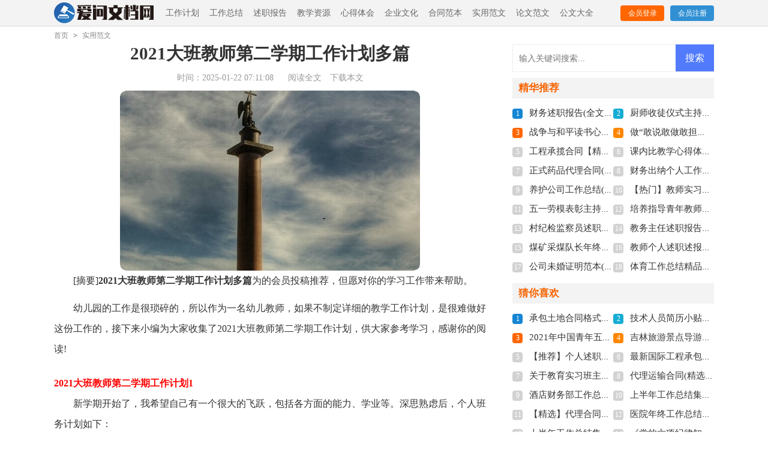

--- FILE ---
content_type: text/html; charset=utf-8
request_url: https://www.buyaw.com/xindetihui9/4996.html
body_size: 12979
content:
<!DOCTYPE html>
<html>
<head>
<meta charset="UTF-8">
<meta name="viewport" content="width=device-width, initial-scale=1.0, maximum-scale=1.0, user-scalable=no" />
<meta name="apple-mobile-web-app-capable" content="yes" />
<meta name="format-detection" content="telephone=no">
<title>2021大班教师第二学期工作计划多篇(全文共5436字)-爱问文档网</title>
<meta name="keywords" content="学期,全文" />
<meta name="description" content="[摘要]2021大班教师第二学期工作计划多篇为的会员投稿推荐，但愿对你的学习工作带来帮助。幼儿园的工作是很琐碎的，所以作为一名幼儿教师，如果不制定详细的教学工作计划，是很难做" />
<link rel="stylesheet" href="https://www.buyaw.com/static/css/article.css">
<link rel="stylesheet" href="https://www.buyaw.com/static/css/base.css">
<script>
function onKeyDown(){
if ((event.keyCode==116)||(window.event.ctrlKey)||(window.event.shiftKey)||(event.keyCode==122)){
event.keyCode=0;
event.returnValue=false;
}}
</script>
</head>
<body onkeydown="onKeyDown()" oncontextmenu="return false" onselectstart="return false" ondragstart="return false">
<div class="header">
    <div class="header_box">
        <a class="logo" href="https://www.buyaw.com/"  title="爱问文档网"></a>
        <div class="mean">
            <a href="https://www.buyaw.com/gongzuojihua9/">工作计划</a><a href="https://www.buyaw.com/gongzuozongjie9/">工作总结</a><a href="https://www.buyaw.com/shuzhibaogao9/">述职报告</a><a href="https://www.buyaw.com/jiaoxueziyuan9/">教学资源</a><a href="https://www.buyaw.com/xindetihui9/">心得体会</a><a href="https://www.buyaw.com/qiyewenhua9/">企业文化</a><a href="https://www.buyaw.com/hetongfanben9/">合同范本</a><a href="https://www.buyaw.com/shiyongfanwen9/">实用范文</a><a href="https://www.buyaw.com/lunwenfanwen9/">论文范文</a><a href="https://www.buyaw.com/gongwendaquan9/">公文大全</a>        </div>
        <script src="https://www.buyaw.com/e/member/login/loginjs.php"></script>
    </div>
</div>
<div class="pf">
    <div class="suiyi"><a href="https://www.buyaw.com/">首页</a>&nbsp;<code>></code>&nbsp;<a href="https://www.buyaw.com/shiyongfanwen9/">实用范文</a></div>
    <div class="main-left">
        <div class="article">
            <h1 class="title">2021大班教师第二学期工作计划多篇</h1>
            <div class="miaosu">
                <span class="time">时间：2025-01-22 07:11:08</span>
                <span class="sm_after_time"></span>          
                <span class="source"><a href="https://www.buyaw.com/e/class/see.php?classid=23&id=4996&dotop=1" class="jhcdown  hidden-xs" rel="nofollow"  target="_blank">阅读全文</a></span>
                <span class="source"><a tpid="25" href="https://www.buyaw.com/e/class/see.php?classid=23&id=4996&dotop=2" target="_blank"  class="jhcdown  hidden-xs"  rel="nofollow">下载本文</a></span>
            </div>
            <div class="content">
               <img src="https://img.hxli.com/upload/5265.jpg" alt="2021大班教师第二学期工作计划多篇(全文共5436字)" /><p>[摘要]<strong>2021大班教师第二学期工作计划多篇</strong>为的会员投稿推荐，但愿对你的学习工作带来帮助。</p><p style="text-align: center;"></p><p>幼儿园的工作是很琐碎的，所以作为一名幼儿教师，如果不制定详细的教学工作计划，是很难做好这份工作的，接下来小编为大家收集了2021大班教师第二学期工作计划，供大家参考学习，感谢你的阅读!</p><h2>2021大班教师第二学期工作计划1</h2><p>新学期开始了，我希望自己有一个很大的飞跃，包括各方面的能力、学业等。深思熟虑后，个人班务计划如下：</p><p>以《学前教育纲要》为指导，深刻领会二期课改精神，以新教材为主要参考资料，根据本班幼儿的实际发展水平，确立相应的教育目标和要求，选择既适合幼儿的现有水平，又有一定的挑战性的教育内容和贴近幼儿生活的教育形式，精心加以组织，并尝试生成性主题活动。</p><p>善于发现幼儿感兴趣的又有助于拓展幼儿视野的事物和问题，借鉴方案教学进行生成教育活动，引导幼儿用多种感官去感知事物，收集信息，鼓励幼儿动手操作、尝试，使幼儿通过活动得到满足，得到愉快的体验，并在活动中逐渐形成合作探究的师生互动。</p><p><strong>1、“人生应有目的,否则你的努力将属徒然。</strong></p>”<p>其过程是坚辛的!我目前大算尽快提高学业，让自己有扎实的知识储备，从而更好地适应时代的脚步。学前教育本学期，我将脚踏实地地实现。</p><p><strong>2、不断挑战自我。</strong></p><p>一位理想的教师，应善于认识自己、发现自己、评价自己，从而树立自信。自信使人自强。只有自信，才能使一个人的潜能、才华发挥至极致，也只有自信才能使人得到“高峰体验”。教师要不断地挑战自我，不断地追求成功、设计成功，甚至要撞击。</p><p><strong>3、善于合作，具有人格魅力。</strong></p><p>作为幼儿园的一分子，会努力地、真诚地与老师们融洽相处，做一个受欢迎的的老师。与其他老是和睦相处，并将我们间的效应发挥。</p><p>注重区域活动的开展，进一步思考与尝试将区域活动与主题活动融合，发掘各个活动区活动的教学潜能，注意活动材料的多领域经验的指向性。在游戏中有目的、有计划地投放、变换和调整各类游戏材料，注意材料投放与幼儿发展水平的一致性与层次性，科学地评价与指导幼儿，使幼儿学会主动发现并注重在学习过程中培养幼儿良好的学习习惯和学习兴趣。</p><p>语言领域：</p><p><strong>1.倾听理解</strong></p><p>(1).能听懂多重指令，并能按顺序行动。</p><p>(2).对生活中的语言、声调节奏敏感，能辨别不同的语言、声调、节奏所表达的含义(情绪、态度等)</p><p>(3).能用普通话与人交流，表达自己的意思。</p><p><strong>2.表达交流</strong></p><p>(1).愿意与不熟悉的人交谈。</p><p>(2).能清楚地讲述事情的前后经过，语言清楚完整。</p><p>(3).会用多种方式提出问题。</p><p><strong>3.欣赏阅读</strong></p><p>(1).能专注地阅读图书，知道画面与文字的对应关系，发展其对语言的敏感性，适当培养阅读兴趣和简单的文字认读规律。</p><p>(2).喜欢制作图书，发展连贯讲述和完整表达的能力。</p><p><strong>4、充满爱心，受孩子尊敬。</strong></p><p>“用爱心将孩子的心留下”。追求卓越，富有创新精神。</p><p>教师应当是教育家，而不是教师匠。他们的区别，就在于是否追求卓越，富有创新精神。教师应该是一个不断探索、不断创新的人，应该是一个教育上的有心人。有心就能成功。教师要创造与众不同的品牌，打出自己的旗帜，形成自己的风格。“风格即人”，只有形成风格，才能成为“大家”。</p><p><strong>5、勤于学习，不断充实自我。</strong></p><p>“辛勤的蜜蜂永没有时间悲哀。”(布莱克)勤于学习，充实自我是成为一名优秀教师的基础。教师跟其它专家不一样，需要多方面的知识，一个知识面不广的教师，很难给学生人格上的感召。孩子年龄越小，他们对教师的期望越高，他们越把教师当作百科全书。在他们眼里，教师是无所不知的，而如果教师是一问三不知，他们就非常失望。所以，教师最重要的任务是学习，是完善自己的知识结构。</p><p>总之，我们希望本学期的工作能给孩子能留下对幼儿园的美好回忆，我们将以积极的心态迎接新的挑战，为先进班级而努力!</p><h2>2021大班教师第二学期工作计划2</h2><p>这学期我带的是大班，是很特殊的一学期，是幼儿园有重要意义的学期和紧张忙绿的学期。</p><p><strong>一、班级情况分析</strong></p><p>我班有39名幼儿，这些幼儿对我来说，都是新面孔。上学期在老师的共同努力下，幼儿在各科学习和常规活动中都有了很大的提高，幼儿能复述故事和背诵诗歌。多数幼儿性格活泼，开朗，会主动和老师交流问题，提出自己的想法、意见、知道主动学习。但是也存在一些问题：如上课好动，坐不住，幼儿之间的差距较大等，这些有待于在本学期中纠正。这学期，我主要针对幼儿语音和艺术等方面对幼儿进行教育，为幼儿进入小学做好前期工作。</p><p><strong>二、教育教学方面</strong></p><p>我们将继续贯彻{幼儿园教育纲要}，根据课改精神，完成教育教学目标，并根据我班孩子的年龄特点，兴趣爱好，以及丰富孩子的知识，拓展他们的视野。另外，根据孩子即将升入小学的需要，课适当教孩子书写简单字以及拼音，使孩子们能够熟练的掌握。</p><p><strong>三、教师专业成长方面</strong></p><p>教师的一言一行直接影响孩子，因此只有提高自身的素质才能教育好孩子，自己在新的一年里，要继续学习专业知识，提高专业水平，多向有经验的老师请教，不断追求创新意识。</p><p><strong>四、班级特色</strong></p><p><strong>1.做好充分的心理准备，培养幼儿的常规。</strong></p><p><strong>2.处理好任务之间的冲突，按计划完成各科教育教学任务。</strong></p><p><strong>3.为孩子的健康成长，提个良好的环境和氛围，培养孩子良好的卫生习惯、学习习惯和各方面的能力，为适应小学打下良好的工作。</strong></p><p><strong>五、家长工作方面</strong></p><p>父母是孩子的第一任老师，教育好孩子离不开价值的配合，要努力做好家长的工作，及时和家长沟通，以电话、书信的形式与家长探讨教学经验，以及反映幼儿在园情况，了解在家表现。请家长及时了解幼儿园的所教知识，配合收集相关的主题资料，丰富相关的知识，及时指导督促孩子完成作业，增进亲子关系。以上是新学期的工作计划，希望在今后的工作中不断的总结经验，取得更好的成绩。</p><h2>2021大班教师第二学期工作计划3</h2><p>随着炎炎酷暑渐去，收获金秋之至，新的学期又来临了，为了使自己本学期的工作进行的有的放矢，促进幼儿全面和谐地发展，特拟定工作计划如下：</p><p><strong>一、指导思想</strong></p><p>以《纲要》和《规程》为指导，自觉遵守园的规章制度，服从上级领导安排，做好本职工作，加强政治学习，提高自己思想政治素质，树立良好的形象和科学的儿童观、教育观，使幼儿的身心健康发展。</p><p><strong>二、保教工作方面</strong></p><p><strong>1.继续深入学习《纲要》，并根据〈纲要〉中精神，不断提高自身素质和业务水平，对幼儿进行全面培养。</strong></p><p><strong>2.在教学中为幼儿创设轻松、愉快的学习环境，结合主题加强环境与教育的互动与结合。</strong></p><p><strong>3.创设良好的语言氛围，鼓励幼儿大胆发表自己的见解，使幼儿想说、敢说，发展幼儿的发展幼儿的交往能力和语言表达能力。</strong></p><p><strong>4.按时完成本园的教学任务，及其他工作安排，努力尝试新的教学方法，让幼儿在愉快游戏中学习，培养幼儿学习兴趣。</strong></p><p><strong>5.抓好幼儿日常生活常规工作，在各项环节中，培养幼儿良好的生活习惯及自立能力，让幼儿身心得到全面健康和谐发展。</strong></p><p><strong>三、保健方面</strong></p><p><strong>1.充分利用自然因素，开展体育游戏、户外体能活动，锻炼幼儿身体，增强幼儿体质。</strong></p><p><strong>2.合理安排幼儿在园生活，培养幼儿良好生活卫生时惯。</strong></p><p><strong>3.在日常生活中，加强安全教育，提高幼儿自我保护意识。</strong></p><p><strong>四、自身素质的提高</strong></p><p><strong>1.不断挑战自我。</strong></p>一位理想的教师，应善于认识自己、发现自己、评价自己，从而树立自信。自信使人自强。只有自信，才能使一个人的潜能、才华发挥至极致，也只有自信才能使人得到“高峰体验”。教师要不断地挑战自我，不断地追求成功、设计成功，甚至要撞击。<p><strong>2.善于合作，具有人格魅力。</strong></p>我作为幼儿园的一分子，会努力地、真诚地与老师们融洽相处，做一个受欢迎的的老师。<p><strong>3.充满爱心，受孩子尊敬。</strong></p><p><strong>4.追求卓越，富有创新精神。</strong></p>教师应当是教育家，而不是教师匠。他们的区别，就在于是否追求卓越，富有创新精神。教师应该是一个不断探索、不断创新的人，应该是一个教育上的有心人。有心就能成功。教师要创造与众不同的品牌，打出自己的旗帜，形成自己的风格。“风格即人”，只有形成风格，才能成为“大家”。<p><strong>5.勤于学习，不断充实自我。</strong></p>在他们眼里，教师是无所不知的，而如果教师是一问三不知，他们就非常失望。所以，教师最重要的任务是学习，是完善自己的知识结构。<p><strong>6.关注人类命运，具有社会责任感。</strong></p>教师不光是给孩子们知识，而更重要的是培养幼儿一种积极的生活态度，以积极的生存心境、积极的人生态度对待生活。因此，作为一位理想教师，应该非常关注社会、关注人类命运，非常注重培养幼儿的社会责任感。<p><strong>7、坚韧、刚强，不向挫折弯腰。</strong></p>对于一个教师的成长来说，坚忍不拔，刚强不屈的意志是非常重要的。“天将降大任于斯人也，必先苦其心志，劳其筋骨。”(孟子语)行百里半九十的人，不可能取得成功;而真正的成功者是坚持走完最后的十里路的人，这就要靠毅力。我们的教师，在任何时候都不要放弃。只有不失败、不向挫折弯腰的教师，才会取得最后的成功。<p><strong>五、家园共育方面</strong></p><p><strong>1.充分利用入园和离园的短暂时间，积极主动地与家长沟通，使家长了解自己孩子在园的情况，在家长的配合下实现家园共育，促进幼儿的全面发展。</strong></p><p><strong>2.利用宣传栏、家园联系手册、电话等途径，与家长沟通联系，及时向家长反馈幼儿在园的学习、生活情况。</strong></p><p><strong>3.家访了解幼儿的家庭教育环境，耐心听取家长合理正确的意见和建议，互相配合共同教育幼儿，使幼儿的健康成长!</strong></p><p>幼儿教师的工作是琐碎的，然而幼教工作无小事，我们要具有老鹰一样敏锐的观察力，注意观察幼儿的言行、举止、神态，并且要永远用一颗童心去感受幼儿心灵的深处，在尊重、理解幼儿的同时，用一颗平常心去与每一位幼儿交流，这是我自己做好幼儿教育工作的前提。希望在领导与同事的帮助下能够x完成计划。</p><h2>2021大班教师第二学期工作计划4</h2><p>自从20x年元月参加工作以来已经一年多，在这一年的工作和学习中，我不断地学习进步，从学生到一名幼教工作者，经历了一次质的飞跃，但要想做一名优秀的幼儿教师，还是有很多的知识要学。20x年2月我很荣幸的加入到众冠幼儿园这个团队，开始了我新的工作历程。本学期我担任大一班教师，通过这段时间读本班幼儿的观察，并结合本人实际，也为了在这个学期能更更好的工作，特制订以下工作计划：</p><p>一我班幼儿基本情况</p><p>通过这段时间和我班幼儿接触和观察，发现我班的幼儿大多数聪明,活泼，学习能力强。但是由于我班男女比例不均匀，自制能力较差，所以需加强常规方面的训练，在守纪律和懂礼貌方面也有待加强</p><p>，努力培养他们养成良好的学习习惯和课堂注意力。</p><p>二教育方面</p><p>1加强纪律，安全，礼仪，卫生的教育。2从幼儿兴趣入手，鼓励幼儿多积极参与各类游戏和活动，培养兴趣，多多表扬，合理安排</p><p>组织幼儿的一日活动，动静交替，多种方式方法结合，提高幼儿兴趣。3本学期主要担任蒙氏数学的教学，要着重培养幼儿的蒙氏常规，从而促进蒙数的学习。同事把蒙数和其他科目结合，按计划高质量地完成各科教育教学任务和其他任务。</p><p>三保育方面</p><p><strong>1.三位老师互相配合严格要求幼儿饭前便后勤洗手，每天勤锻炼，开展丰富多彩的体育活动和游戏，增强幼儿体质。</strong></p>2.提醒幼儿多喝水，适当增减衣物。<p>四个人专业素养方面</p><p>教师的一言一行直接影响到孩子，因此要提高自身的素养才能教育好孩子。所以在新的一年里，要努力学习专业知识，勤练基本功，多看多学多思考，向有经验的老师学习好的管理经验和育儿知识，不断追求创新意识。</p><p>五家长工作方面</p><p>父母是孩子的第一任老师，教育好孩子离不开家长配合。所以要努力做好家长的工作，热情微笑接待每一位家长。主动向家长反馈幼儿在园各方面情况，了解幼儿在家表现。请家长及时了解幼儿园所教知识，及时督促孩子完成作业，培养孩子良好的学习和生活习惯。积极与家长交流幼儿的教育问题，取得家长们的理解和信任，拉近家园之间的距离。</p><p>总之，我会不断努力做到关爱每一位幼儿，笑迎每一位家长，做好每一件本职工作。做一名快乐的受幼儿和家长喜爱的教师，不断提</p><p>升自我价值。希望在今后的工作中，不断总结经验，取得好成绩，为幼儿园贡献一份力量!</p><h2>2021大班教师第二学期工作计划5</h2><p>在不知不觉之中，我们又迎来了一个新的学期，又迎来了长高了、懂事了的孩子们。看着孩子们一张张朝气蓬勃的笑脸、一双双稚气的眼睛，我的心中充满了新的希望。大班，是孩子们将要在幼儿园度过的最后一个学年。为了给孩子们留下童年最珍贵美好的记忆，也为了帮助孩子们做好幼小衔接工作。我将遵循新乔幼儿园“在游戏中学习、在快乐中成长”的宗旨创造性地开展本学期的工作。</p><p><strong>一、班级情况分析</strong></p><p>通过近段时间的观察，我发现幼儿，普遍有礼貌、讲文明讲卫生。能坚持在日常生活中使用普通话和英语口语，会关心帮助别人。但是距该学龄段科学领域目标的发展目标却还有一定距离。有的幼儿，</p><p>自的学习习惯和课堂注意力。有的幼儿比较内向，不会主动和大家一起做游戏或体育运动。在工作上我们共同商讨教学保育内容，制作教玩具，努力让幼儿在宽松、愉快的氛围中学习。本着对每一位幼儿负责，</p><p>每一位家长负责的宗旨，使孩子在各方面都有所进步。在平时的教学中，我也严格要求自己，力求在专业水平、业务能力方面有新的进步。</p><p><strong>二、教育教学方面</strong></p><p><strong>1、继续深入学习《纲要》,并根据〈纲要〉中精神,不断提高自身素质和业务水平,对幼儿进行全面培养。</strong></p>认真备课，并根据我班孩子的年龄特点、兴趣爱好、以及本土文化和时事信息。开展生成课程，以丰富孩子的知识，拓展他们的视野。<p><strong>2、在教学中为幼儿创设轻松、愉快的学习环境,结合主题加强环境与教育的互动与结合。</strong></p>本学期我将会开展“庆国庆、迎中秋”、“圣诞节”主题活动。组织家长与幼儿收集有与主题相关的视频、影像、<p>图片或书籍，提前提供给我们，这样我们的主题会更加精彩。孩子们</p><p><strong>3、抓好幼儿日常生活常规工作,在各项环节中,培养幼儿良好的生活习惯及自立能力,让幼儿身心得到健康发展。</strong></p>邀请幼儿一起制定班务制度，提升孩子们的组织管理能力与自制能力。<p><strong>三、教师专业成长方面</strong></p><p>教师的一言一行直接影响到孩子，因此，只有提高自身的素质才能教育好孩子。所以，自己在新的学期里要继续努力学习专业知识，提高专业水平。勤练基本功，多看多学、多想、多思考，不断的追求创新意识为班级开设有特色的教育方式和活动。言教不如身教，使我班孩子受到最良好的教育。</p><p><strong>四、环境创设方面</strong></p><p>为孩子创设良好的教育环境对孩子的发展也有至关重要的作用。因此。我们既要为孩子创造良好的物质环境也要为孩子创造可贵的精神环境。为孩子提供与主题相关的资料，渗透到活动区活动和日常生活中，让孩子不断的寻求探索知识。根据时事新闻等传授孩子社会信息，使孩子了解社会，组织孩子进行各种爱国活动了解祖国大好河山，培养孩子的爱国情感。现在提倡的和谐社会，更应该培养孩子关爱他人。帮助有困难的人，从生活的点点滴滴的小事做起。“益智区”利用废弃物师幼共同制作玩教具，让幼儿从小养成节能环保意识，训练幼儿灵巧的双手和擅于思考的大脑。</p><p><strong>五、保教方面</strong></p><p><strong>1、充分利用自然因素,开展体育游戏、户外体能活动,锻炼幼儿身体,增强幼儿体质。</strong></p><p><strong>2、运动前，做好喝水、垫毛巾、带纸巾等准备。</strong></p><p><strong>3、合理安排幼儿在园生活,桌“三净”、外出回来饭前便后要洗手、衣服裤子书包自己理、便便过后自己擦等。</strong></p><p><strong>4、在日常生活中,加强安全教育,提高幼儿自我保护及安全意识，并以角色扮演的形式进行安全教育。</strong></p><p><strong>5、回家、外出之前，及时检查书包、裤子情况，为幼儿搽好爽身粉或面霜。</strong></p><p><strong>6、每天早晚坚持与幼儿亲亲、抱抱，让幼儿体会上幼儿园也能感受像爸爸妈妈一样的温暖的爱。</strong></p><p><strong>你也可以在搜索更多本站小编为你整理的其他2021大班教师第二学期工作计划多篇范文。</strong></p>            </div>
            <a href="https://www.buyaw.com/e/class/see.php?classid=23&id=4996&dotop=2" target="_blank" class="download_card" rel="nofollow">
        <img class="download_card_pic" src="https://www.buyaw.com/static/img/icon_word.png" alt="">
        <div class="download_card_msg">
            <div class="download_card_title" style="text-decoration:none;">《2021大班教师第二学期工作计划多篇(全文共5436字).doc》</div>
            <div class="download_card_tip">将本文的Word文档下载到电脑，方便收藏和打印</div>
            <div class="download_card_tj">
                <span>推荐度：</span>
<img src="https://www.buyaw.com/static/img/icon_star.png" alt="">
<img src="https://www.buyaw.com/static/img/icon_star.png" alt="">
<img src="https://www.buyaw.com/static/img/icon_star.png" alt="">
<img src="https://www.buyaw.com/static/img/icon_star.png" alt="">
<img src="https://www.buyaw.com/static/img/icon_star.png" alt="">
            </div>
        </div>
        <div class="download_card_btn">
            <img src="https://www.buyaw.com/static/img/down.png" alt="">
            <div class="downlod_btn_right">
                <div>点击下载文档</div>
                <p>文档为doc格式</p>
            </div>
        </div>
    </a>
        </div>
        <div class="related_article_img">
                <div class="related_top"><code>实用范文图文推荐</code></div>
                <ul>
                    <li><a target="_blank" title="保证合同新版多篇(全文共4909字)" href="https://www.buyaw.com/shiyongfanwen9/23024.html"><img loading="lazy" src="https://img.hxli.com/upload/9109.jpg" alt="保证合同新版多篇(全文共4909字)"><span>保证合同新版多篇(全文共4909字)</span></a></li>
                    <li><a target="_blank" title="买新房有买卖合同多篇(全文共5817字)" href="https://www.buyaw.com/shiyongfanwen9/23023.html"><img loading="lazy" src="https://img.hxli.com/upload/6132.jpg" alt="买新房有买卖合同多篇(全文共5817字)"><span>买新房有买卖合同多篇(全文共5817字)</span></a></li>
                    <li><a target="_blank" title="安徽高考本科一批录取100363人【多篇】(全文共9537字)" href="https://www.buyaw.com/shiyongfanwen9/23018.html"><img loading="lazy" src="https://img.hxli.com/upload/10191.jpg" alt="安徽高考本科一批录取100363人【多篇】(全文共9537字)"><span>安徽高考本科一批录取100363人【多篇】(全文共9537字)</span></a></li>
                    <li><a target="_blank" title="少年派奇幻漂流影评【精品多篇】(全文共4812字)" href="https://www.buyaw.com/shiyongfanwen9/23017.html"><img loading="lazy" src="https://img.hxli.com/upload/5319.jpg" alt="少年派奇幻漂流影评【精品多篇】(全文共4812字)"><span>少年派奇幻漂流影评【精品多篇】(全文共4812字)</span></a></li>
                </ul>
            </div>
                    <div class="related_about">
            <div class="related_about_t"><code>相关文章推荐</code></div>
            <ul>
                <li><a href="https://www.buyaw.com/shiyongfanwen9/119.html" target="_blank" title="校本研修自查报告(全文共11647字)">校本研修自查报告(全文共11647字)</a></li>
                <li><a href="https://www.buyaw.com/gongzuozongjie9/172.html" target="_blank" title="办公室公务员试用期满个人总结(全文共789字)">办公室公务员试用期满个人总结(全文共789字)</a></li>
                <li><a href="https://www.buyaw.com/hetongfanben9/179.html" target="_blank" title="租赁转让合同(全文共10454字)">租赁转让合同(全文共10454字)</a></li>
                <li><a href="https://www.buyaw.com/gongzuojihua9/185.html" target="_blank" title="2020年工作总结个人精品(全文共4965字)">2020年工作总结个人精品(全文共4965字)</a></li>
                <li><a href="https://www.buyaw.com/hetongfanben9/199.html" target="_blank" title="【实用】劳动合同范文集合5篇(全文共13987字)">【实用】劳动合同范文集合5篇(全文共13987字)</a></li>
                <li><a href="https://www.buyaw.com/xindetihui9/214.html" target="_blank" title="2021开学军训心得体会范本(全文共4318字)">2021开学军训心得体会范本(全文共4318字)</a></li>
                <li><a href="https://www.buyaw.com/lunwenfanwen9/234.html" target="_blank" title="生产厂长辞职报告(全文共2932字)">生产厂长辞职报告(全文共2932字)</a></li>
                <li><a href="https://www.buyaw.com/hetongfanben9/240.html" target="_blank" title="食品销售代理合同10篇(全文共24680字)">食品销售代理合同10篇(全文共24680字)</a></li>
                <li><a href="https://www.buyaw.com/hetongfanben9/259.html" target="_blank" title="维修服务合同(通用15篇)(全文共17215字)">维修服务合同(通用15篇)(全文共17215字)</a></li>
                <li><a href="https://www.buyaw.com/shuzhibaogao9/272.html" target="_blank" title="项目部员工述职报告(全文共1958字)">项目部员工述职报告(全文共1958字)</a></li>
                <li><a href="https://www.buyaw.com/shuzhibaogao9/275.html" target="_blank" title="工程类的述职报告(全文共3532字)">工程类的述职报告(全文共3532字)</a></li>
                <li><a href="https://www.buyaw.com/lunwenfanwen9/283.html" target="_blank" title="本科毕业生自我评价鉴定(精选多篇)(全文共3666字)">本科毕业生自我评价鉴定(精选多篇)(全文共3666字)</a></li>
            </ul>
        </div>        <div class="shangxiaye">
            <div class="prev">上一篇：<a href='https://www.buyaw.com/shiyongfanwen9/4991.html'>补充协议书新版(全文共3793字)</a></div>
            <div class="next">下一篇：<a href='https://www.buyaw.com/shiyongfanwen9/4999.html'>他山村扫黑除恶专项斗争工作情况(全文共576字)</a></div>
        </div>
    </div>
    <div class="rightbody">
        <div class="right_fix">
        <div id="search-7" class="widget widget_search">
        <form onsubmit="return checkSearchForm()" method="post" name="searchform" class="search-form" action="/e/search/index.php" >
          <input type="text" class="keyword" name="keyboard" placeholder="输入关键词搜索..." value="">
          <input type="submit" class="submit" value="搜索">
          <input type="hidden" value="title" name="show">
        <input type="hidden" value="1" name="tempid">
        <input type="hidden" value="news" name="tbname">
        <input name="mid" value="1" type="hidden">
        <input name="dopost" value="search" type="hidden">
        </form>
      </div>
        <div class="rightbody_list">
                <h3>精华推荐</h3>
                <ul class="you_like">
                    <li><span>1</span><a href="https://www.buyaw.com/shuzhibaogao9/1238.html" target="_blank" title="财务述职报告(全文共5224字)">财务述职报告(全文共5224字)</a></li>
                    <li><span>2</span><a href="https://www.buyaw.com/jianghuazhici9/509.html" target="_blank" title="厨师收徒仪式主持词(精选多篇)(全文共4870字)">厨师收徒仪式主持词(精选多篇)(全文共4870字)</a></li>
                    <li><span>3</span><a href="https://www.buyaw.com/xindetihui9/2695.html" target="_blank" title="战争与和平读书心得多篇精品(全文共6322字)">战争与和平读书心得多篇精品(全文共6322字)</a></li>
                    <li><span>4</span><a href="https://www.buyaw.com/xindetihui9/348.html" target="_blank" title="做“敢说敢做敢担当”的合格党员——读《习近平的七年知青岁月》体会(全文共846字)">做“敢说敢做敢担当”的合格党员——读《习近平的七年知青岁月》体会(全文共846字)</a></li>
                    <li><span>5</span><a href="https://www.buyaw.com/hetongfanben9/1385.html" target="_blank" title="工程承揽合同【精】(全文共23702字)">工程承揽合同【精】(全文共23702字)</a></li>
                    <li><span>6</span><a href="https://www.buyaw.com/jiaoxueziyuan9/2017.html" target="_blank" title="课内比教学心得体会总结(全文共812字)">课内比教学心得体会总结(全文共812字)</a></li>
                    <li><span>7</span><a href="https://www.buyaw.com/hetongfanben9/2064.html" target="_blank" title="正式药品代理合同(全文共807字)">正式药品代理合同(全文共807字)</a></li>
                    <li><span>8</span><a href="https://www.buyaw.com/gongzuozongjie9/400.html" target="_blank" title="财务出纳个人工作总结通用14篇(全文共16579字)">财务出纳个人工作总结通用14篇(全文共16579字)</a></li>
                    <li><span>9</span><a href="https://www.buyaw.com/qiyewenhua9/3537.html" target="_blank" title="养护公司工作总结(全文共2575字)">养护公司工作总结(全文共2575字)</a></li>
                    <li><span>10</span><a href="https://www.buyaw.com/gongzuozongjie9/1024.html" target="_blank" title="【热门】教师实习总结汇编5篇(全文共9802字)">【热门】教师实习总结汇编5篇(全文共9802字)</a></li>
                    <li><span>11</span><a href="https://www.buyaw.com/jianghuazhici9/2237.html" target="_blank" title="五一劳模表彰主持词开场白(全文共5196字)">五一劳模表彰主持词开场白(全文共5196字)</a></li>
                    <li><span>12</span><a href="https://www.buyaw.com/jiaoxueziyuan9/381.html" target="_blank" title="培养指导青年教师总结(全文共7993字)">培养指导青年教师总结(全文共7993字)</a></li>
                    <li><span>13</span><a href="https://www.buyaw.com/shuzhibaogao9/2926.html" target="_blank" title="村纪检监察员述职报告(全文共727字)">村纪检监察员述职报告(全文共727字)</a></li>
                    <li><span>14</span><a href="https://www.buyaw.com/shuzhibaogao9/1889.html" target="_blank" title="教务主任述职报告合集八篇(全文共13029字)">教务主任述职报告合集八篇(全文共13029字)</a></li>
                    <li><span>15</span><a href="https://www.buyaw.com/shuzhibaogao9/665.html" target="_blank" title="煤矿采煤队长年终总结述职报告范文(全文共4008字)">煤矿采煤队长年终总结述职报告范文(全文共4008字)</a></li>
                    <li><span>16</span><a href="https://www.buyaw.com/shuzhibaogao9/1521.html" target="_blank" title="教师个人述职述报告模板锦集9篇(全文共10585字)">教师个人述职述报告模板锦集9篇(全文共10585字)</a></li>
                    <li><span>17</span><a href="https://www.buyaw.com/shiyongfanwen9/1746.html" target="_blank" title="公司未婚证明范本(精选多篇)(全文共1008字)">公司未婚证明范本(精选多篇)(全文共1008字)</a></li>
                    <li><span>18</span><a href="https://www.buyaw.com/gongzuojihua9/300.html" target="_blank" title="体育工作总结精品合集(全文共8408字)">体育工作总结精品合集(全文共8408字)</a></li>
                </ul>
            </div>        <div class="rightbody_list">
                <h3>猜你喜欢</h3>
                <ul class="you_like">
                    <li><span>1</span><a href="https://www.buyaw.com/shiyongfanwen9/2223.html" target="_blank" title="承包土地合同格式多篇新版(全文共2106字)">承包土地合同格式多篇新版(全文共2106字)</a></li>
                    <li><span>2</span><a href="https://www.buyaw.com/lunwenfanwen9/2810.html" target="_blank" title="技术人员简历小贴士(全文共1072字)">技术人员简历小贴士(全文共1072字)</a></li>
                    <li><span>3</span><a href="https://www.buyaw.com/xindetihui9/3512.html" target="_blank" title="2021年中国青年五四奖章观后感800字(全文共3877字)">2021年中国青年五四奖章观后感800字(全文共3877字)</a></li>
                    <li><span>4</span><a href="https://www.buyaw.com/shiyongfanwen9/1400.html" target="_blank" title="吉林旅游景点导游词(全文共1969字)">吉林旅游景点导游词(全文共1969字)</a></li>
                    <li><span>5</span><a href="https://www.buyaw.com/shuzhibaogao9/327.html" target="_blank" title="【推荐】个人述职报告范文合集六篇(全文共6532字)">【推荐】个人述职报告范文合集六篇(全文共6532字)</a></li>
                    <li><span>6</span><a href="https://www.buyaw.com/hetongfanben9/1300.html" target="_blank" title="最新国际工程承包合同范本(全文共10896字)">最新国际工程承包合同范本(全文共10896字)</a></li>
                    <li><span>7</span><a href="https://www.buyaw.com/gongzuozongjie9/1654.html" target="_blank" title="关于教育实习班主任工作总结合集七篇(全文共15737字)">关于教育实习班主任工作总结合集七篇(全文共15737字)</a></li>
                    <li><span>8</span><a href="https://www.buyaw.com/hetongfanben9/502.html" target="_blank" title="代理运输合同(精选15篇)(全文共24434字)">代理运输合同(精选15篇)(全文共24434字)</a></li>
                    <li><span>9</span><a href="https://www.buyaw.com/gongzuozongjie9/1413.html" target="_blank" title="酒店财务部工作总结汇编13篇(全文共27481字)">酒店财务部工作总结汇编13篇(全文共27481字)</a></li>
                    <li><span>10</span><a href="https://www.buyaw.com/gongzuozongjie9/1691.html" target="_blank" title="上半年工作总结集锦8篇(全文共12440字)">上半年工作总结集锦8篇(全文共12440字)</a></li>
                    <li><span>11</span><a href="https://www.buyaw.com/hetongfanben9/352.html" target="_blank" title="【精选】代理合同集锦10篇(全文共20293字)">【精选】代理合同集锦10篇(全文共20293字)</a></li>
                    <li><span>12</span><a href="https://www.buyaw.com/gongzuozongjie9/549.html" target="_blank" title="医院年终工作总结【热门】(全文共22107字)">医院年终工作总结【热门】(全文共22107字)</a></li>
                    <li><span>13</span><a href="https://www.buyaw.com/gongzuozongjie9/1691.html" target="_blank" title="上半年工作总结集锦8篇(全文共12440字)">上半年工作总结集锦8篇(全文共12440字)</a></li>
                    <li><span>14</span><a href="https://www.buyaw.com/xindetihui9/2938.html" target="_blank" title="《党的六项纪律知与行丛书》读后感(全文共719字)">《党的六项纪律知与行丛书》读后感(全文共719字)</a></li>
                    <li><span>15</span><a href="https://www.buyaw.com/shiyongfanwen9/1884.html" target="_blank" title="2021年破产申请材料以及流程(全文共1291字)">2021年破产申请材料以及流程(全文共1291字)</a></li>
                    <li><span>16</span><a href="https://www.buyaw.com/shuzhibaogao9/605.html" target="_blank" title="关于工作述职范文集锦五篇(全文共7177字)">关于工作述职范文集锦五篇(全文共7177字)</a></li>
                </ul>
            </div>        </div>
    </div>
</div>
<div class="related_article"></div>
<div class="footer">
    <p>Copyright © 2023 <a target="_blank" title="爱问文档网" href="https://www.buyaw.com/">爱问文档网</a> www.buyaw.com 版权所有</p>
</div>
</body>
</html>

--- FILE ---
content_type: text/html; charset=utf-8
request_url: https://www.buyaw.com/e/member/login/loginjs.php
body_size: 101
content:
document.write("        <div class=\"pd_login\">            <a target=\"_blank\" href=\"/e/member/login/\" rel=\"nofollow\"> 会员登录</a>            <a target=\"_blank\" href=\"/e/member/register/\" class=\"jianyi\" rel=\"nofollow\"> 会员注册</a>        </div>");


--- FILE ---
content_type: text/css
request_url: https://www.buyaw.com/static/css/article.css
body_size: 2233
content:
@import url(article.ie.css) screen and (min-width:750px);
@media screen and (max-width: 750px) {
@charset "gb2312";
    html,body,div,span,applet,object,iframe,h1,button,input,textarea,h2,h3,h4,h5,h6,p,blockquote,pre,a,abbr,acronym,address,big,cite,code,del,dfn,em,img,ins,kbd,q,s,samp,small,strike,strong,sub,sup,tt,var,b,u,i,center,dl,dt,dd,ol,ul,li,fieldset,form,label,legend,table,caption,tbody,tfoot,thead,tr,th,td,article,aside,canvas,details,embed,figure,figcaption,footer,header,hgroup,menu,nav,output,ruby,section,summary,time,mark,audio,video{border:0 none;font-family:"Microsoft Yahei",Verdana,Arial,Helvetica,sans-serif;font-feature-settings:inherit;font-kerning:inherit;font-language-override:inherit;font-size:inherit;font-size-adjust:inherit;font-stretch:inherit;font-style:inherit;font-synthesis:inherit;font-variant:inherit;font-weight:inherit;line-height:inherit;margin:0;padding:0;vertical-align:baseline}
    table{border-collapse:collapse;border-spacing:0}
    ul,ol,li{list-style:outside none none}
    em,i{font-style:normal}
    img{border:0 none}
    div{clear:both;overflow:hidden;}
    textarea{outline:medium none}
    a{text-decoration:none;color: #2965b1;font-size: 14px;}
    .clearfix:after{clear:both;display:block;visibility:hidden;height:0;content:""}
    body{color:#1a1a1a;max-width: 740px;margin: auto;}
    input{outline: none;}
    u{text-decoration:none;}
    .header {float: left;width: 100%;}
    .header_box{width: 100%;text-align: center;background: #f3f3f3;border-bottom: 1px solid #dedede;}
    .logo {width: 181px;height: 37px;background: url("../img/logo.png") no-repeat;display: inline-block;margin-top: 7px;background-size: 100%;}

    .mean{display: none;}

    .pd_login{float: right;line-height: 33px;margin-top: 22px;text-align: center;display: none;}
    .pd_login a{font-weight: bold;margin-left: 37px;height: 33px;color: #fff;width: 33px;background: #f60;float: left;line-height: 18px;font-size: 12px;border-radius: 60px;padding: 10px;}
    .pd_login .jianyi{background: #3190d4;}
    .pd_login a:hover{color:#ffff;}

    .pf{width: 100%;}
    .suiyi{float:left;padding: 2% 3%;color: #999;font-size: 16px;width: 100%;}
    .suiyi code{margin-right:5px;color: #999;}
    .suiyi a{margin-right:5px;color: #999;font-size: 16px;}

    .main-left{width:100%;float:left;}
    .article{width: 96%;margin: 0 2%;}
    .title{font-size: 26px;color: #333;font-weight: 600;text-align: center;}

    .article h1{text-align:center;font-size: 26px;color:#000;line-height:30px;font-weight:bold;padding-top: 10px;padding-bottom: 18px;}
    .article .miaosu{line-height:22px;font-size: 16px;color: #999;}
    .article .miaosu span{padding: 0 5px;}
    .article .miaosu a{color: #999;font-size: 12px;display: none;}

    .content{margin-top: 5px;color: #333;line-height: 28px;font-size: 17px;}
    .content p{width: 100%;color:#333;line-height: 28px;font-size: 17px;padding-bottom: 12px;}
    .content img{max-width: 100%!important;height: auto!important;}

    .rightbody{width:100%  ;float:right;}
    .rightbody h3{color: #000;font-size: 16px;float: left;font-family: inherit;border-bottom: 2px solid #000;font-weight: 700;line-height: 40px;}
    .rightbody_list{float: left;width: 94%;border-top: 10px solid #eee;padding: 2% 3%;display: none;}
    .rightbody ul{width: 100%;border-top: 1px solid #EEE;display: inline-block;}
    .rightbody ul li{text-overflow:ellipsis;white-space:nowrap;overflow:hidden;line-height:30px;display: inline-block;width: 49%;height: 30px;font-size: 15px;}
    .rightbody ul  li span{font-size: 12px;color: #ffffff;background: #d2d2d2;height: 17px;margin-right: 11px;line-height: 17px;width: 17px;display: inline-block;text-align: center;border-radius: 4px;}
    .rightbody ul  li:nth-child(1) span{background: #1686d4;}
    .rightbody ul  li:nth-child(2) span{background: #16add4;}
    .rightbody ul  li:nth-child(3) span{background: #ff6600;}
    .rightbody ul  li:nth-child(4) span{background: #ff8600;}
    .rightbody ul  li a{color: #333;}
    .shangxiaye{float: left;width: 94%;border-top: 10px solid #eee;padding: 2% 3%;display: flex;justify-content: space-between;font-size: 14px;height: 30px;line-height: 30px;}
    .shangxiaye a {font-size: 14px;}


    .related_article_img{float: left;width: 94%;border-top: 10px solid #eee;padding: 2% 3%;}
    .related_article_img .related_top{height: 40px;width: 100%;border-bottom: 1px solid #EEE;}
    .related_article_img .related_top code{float: left;font-size: 16px;height: 40px;line-height: 40px;color: #333;background: #fff;border-bottom: 2px solid #1c1c1c;font-family: initial;font-weight: 700;}
    .related_article_img ul{margin-top: 13px;width: 100%;float:left;display: flex;justify-content: space-between;align-content: center;flex-flow: wrap;}
    .related_article_img li{overflow: hidden;width: 48%;height: 132px;float: left;}
    .related_article_img li a:hover span{text-decoration: underline;}
    .related_article_img li a img{height: 98px;float: left;width: 100%;}
    .related_article_img li a span{float: left;height: 24px;width: 99%;line-height: 30px;font-size: 14px;color: #2965b1;overflow: hidden;text-align: center;}

    /*related_article*/
    .related_about{float: left;width: 94%;border-top: 10px solid #eee;padding: 2% 3%;}
    .related_about .related_about_t{float: left;width: 100%;height: 40px;line-height: 40px;color: #494949;font-size: 16px;border-bottom: 1px solid #EEE;margin-bottom: 10px;}
    .related_about .related_about_t code{color: #000;font-size: 16px;float: left;font-family: inherit;border-bottom: 2px solid #000;font-weight: 700;}
    .related_about ul{float: left;width: 100%;}
    .related_about li{float: left;width: 50%;height: 30px;font-size: 16px;overflow: hidden;line-height: 30px;}
    .related_about li a{font-size: 15px;color: #2965b1;}
    .related_about li a:before{float: left;content: "";width: 3px;height: 3px;background: #000;margin-top: 11px;margin-right: 5px;}
    .related_about li a:hover{color: #000;}

    .tuijian_title{text-align: left;height: 56px;line-height: 56px;border-bottom: 1px solid #e2e2e2;border-top: 10px solid #eee;padding: 0 2%;margin-bottom: 10px;}
    .tuijian_title span{float: left;display: inline-block;height: 54px;font-weight: normal;line-height: 56px;font-size: 18px;padding: 0 8px;color: #000;border-bottom: 2px solid #000;}
    .related_article{padding: 0 2%;display: inline-block;width: 96%;border-top: 10px solid #eee;}
    h2{display:inline-block}
    u{text-decoration:none;}
    .content a{font-size: 16px;}
    .content h2,.content h2 a,.content h2 a u{text-decoration: none;font-size: 17px;text-align: left;font-weight: bold;line-height: 28px;clear: both;color: #ff0000;margin-bottom: 12px;}
    .content img{max-width: 100%!important;height: auto!important;}
    .content p{text-indent: 2em;}
    .content img {display: block;margin: 0 auto;border-radius: 10px;}
    .content em {background: url(../img/bolang.png) 100% 100% repeat-x;padding-bottom: 4px;color: red;font-weight: bold;}
    .after_height_light~p a {color: #2965b1 !important;}

    .footer{width: 94%;float:left;background-color: #404040;padding: 3%;font-size: 12px;}
    .footer p{float: left;width: 100%;text-align: center;color: #c9c9c9;line-height: 24px;}
    .footer a{color: #c9c9c9;font-size: 12px;padding: 0 4px;}
}
